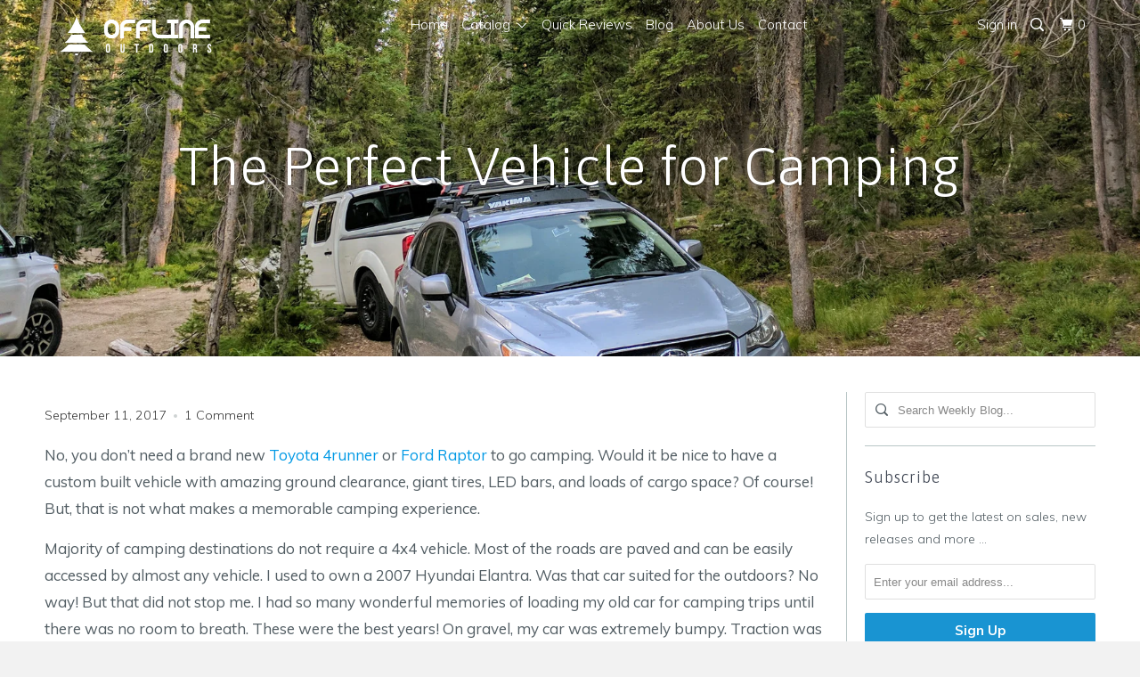

--- FILE ---
content_type: text/html; charset=utf-8
request_url: https://www.offline-outdoors.com/blogs/news/the-perfect-vehicle-for-camping
body_size: 16674
content:
<!DOCTYPE html>
<!--[if lt IE 7 ]><html class="ie ie6" lang="en"> <![endif]-->
<!--[if IE 7 ]><html class="ie ie7" lang="en"> <![endif]-->
<!--[if IE 8 ]><html class="ie ie8" lang="en"> <![endif]-->
<!--[if IE 9 ]><html class="ie ie9" lang="en"> <![endif]-->
<!--[if (gte IE 10)|!(IE)]><!--><html lang="en"> <!--<![endif]-->
  <head>
    <meta name="p:domain_verify" content="80eed649f85941f78361cd50a3247510"/>
    <meta charset="utf-8">
    <meta http-equiv="cleartype" content="on">
    <meta name="robots" content="index,follow">

    
    <title>The Perfect Vehicle for Camping - Offline Outdoors</title>

    
      <meta name="description" content="No, you don’t need a brand new Toyota 4runner or Ford Raptor to go camping. Would it be nice to have a custom built vehicle with amazing ground clearance, giant tires, LED bars, and loads of cargo space? Of course! But, that is not what makes a memorable camping experience. Majority of camping destinations do not requi" />
    

    <!-- Custom Fonts -->
    
      <link href="//fonts.googleapis.com/css?family=.|Muli:light,normal,bold|Asap:light,normal,bold|Muli:light,normal,bold|Asap:light,normal,bold|Muli:light,normal,bold" rel="stylesheet" type="text/css" />
    

    

<meta name="author" content="Offline Outdoors">
<meta property="og:url" content="https://www.offline-outdoors.com/blogs/news/the-perfect-vehicle-for-camping">
<meta property="og:site_name" content="Offline Outdoors">


  <meta property="og:type" content="article">
  <meta property="og:title" content="The Perfect Vehicle for Camping">
  
  
    <meta property="og:image" content="http://www.offline-outdoors.com/cdn/shop/articles/IMG_20170729_192306_600x.jpg?v=1505111067">
    <meta property="og:image:secure_url" content="https://www.offline-outdoors.com/cdn/shop/articles/IMG_20170729_192306_600x.jpg?v=1505111067">
  


  <meta property="og:description" content="No, you don’t need a brand new Toyota 4runner or Ford Raptor to go camping. Would it be nice to have a custom built vehicle with amazing ground clearance, giant tires, LED bars, and loads of cargo space? Of course! But, that is not what makes a memorable camping experience. Majority of camping destinations do not requi">




<meta name="twitter:card" content="summary">

  <meta name="twitter:title" content="The Perfect Vehicle for Camping">
  <meta name="twitter:description" content="No, you don’t need a brand new Toyota 4runner or Ford Raptor to go camping. Would it be nice to have a custom built vehicle with amazing ground clearance, giant tires, LED bars, and loads of cargo space? Of course! But, that is not what makes a memorable camping experience. Majority of camping destinations do not requi">
  
    <meta property="twitter:image" content="http://www.offline-outdoors.com/cdn/shop/articles/IMG_20170729_192306_600x.jpg?v=1505111067">
  


    
    

    <!-- Mobile Specific Metas -->
    <meta name="HandheldFriendly" content="True">
    <meta name="MobileOptimized" content="320">
    <meta name="viewport" content="width=device-width,initial-scale=1">
    <meta name="theme-color" content="#ffffff">

    <!-- Stylesheets for Parallax 3.0.5 -->
    <link href="//www.offline-outdoors.com/cdn/shop/t/4/assets/styles.scss.css?v=28081078511422798201712033278" rel="stylesheet" type="text/css" media="all" />

    
      <link rel="shortcut icon" type="image/x-icon" href="//www.offline-outdoors.com/cdn/shop/files/13743129_1685474615112230_690396170_a_small.jpg?v=1613148612">
    

    <link rel="canonical" href="https://www.offline-outdoors.com/blogs/news/the-perfect-vehicle-for-camping" />

    

    <script src="//www.offline-outdoors.com/cdn/shop/t/4/assets/app.js?v=141135312408081440461508812471" type="text/javascript"></script>

    <!--[if lte IE 8]>
      <link href="//www.offline-outdoors.com/cdn/shop/t/4/assets/ie.css?v=1024305471161636101486352942" rel="stylesheet" type="text/css" media="all" />
      <script src="//www.offline-outdoors.com/cdn/shop/t/4/assets/skrollr.ie.js?v=116292453382836155221486352940" type="text/javascript"></script>
    <![endif]-->

    <script>window.performance && window.performance.mark && window.performance.mark('shopify.content_for_header.start');</script><meta id="shopify-digital-wallet" name="shopify-digital-wallet" content="/15642213/digital_wallets/dialog">
<meta name="shopify-checkout-api-token" content="2a13e9f17df7f2c63016aa9b5a330e63">
<meta id="in-context-paypal-metadata" data-shop-id="15642213" data-venmo-supported="false" data-environment="production" data-locale="en_US" data-paypal-v4="true" data-currency="USD">
<link rel="alternate" type="application/atom+xml" title="Feed" href="/blogs/news.atom" />
<script async="async" src="/checkouts/internal/preloads.js?locale=en-US"></script>
<link rel="preconnect" href="https://shop.app" crossorigin="anonymous">
<script async="async" src="https://shop.app/checkouts/internal/preloads.js?locale=en-US&shop_id=15642213" crossorigin="anonymous"></script>
<script id="apple-pay-shop-capabilities" type="application/json">{"shopId":15642213,"countryCode":"US","currencyCode":"USD","merchantCapabilities":["supports3DS"],"merchantId":"gid:\/\/shopify\/Shop\/15642213","merchantName":"Offline Outdoors","requiredBillingContactFields":["postalAddress","email"],"requiredShippingContactFields":["postalAddress","email"],"shippingType":"shipping","supportedNetworks":["visa","masterCard","amex","discover","elo","jcb"],"total":{"type":"pending","label":"Offline Outdoors","amount":"1.00"},"shopifyPaymentsEnabled":true,"supportsSubscriptions":true}</script>
<script id="shopify-features" type="application/json">{"accessToken":"2a13e9f17df7f2c63016aa9b5a330e63","betas":["rich-media-storefront-analytics"],"domain":"www.offline-outdoors.com","predictiveSearch":true,"shopId":15642213,"locale":"en"}</script>
<script>var Shopify = Shopify || {};
Shopify.shop = "offline-outdoors.myshopify.com";
Shopify.locale = "en";
Shopify.currency = {"active":"USD","rate":"1.0"};
Shopify.country = "US";
Shopify.theme = {"name":"Parallax","id":159703378,"schema_name":"Parallax","schema_version":"3.0.5","theme_store_id":688,"role":"main"};
Shopify.theme.handle = "null";
Shopify.theme.style = {"id":null,"handle":null};
Shopify.cdnHost = "www.offline-outdoors.com/cdn";
Shopify.routes = Shopify.routes || {};
Shopify.routes.root = "/";</script>
<script type="module">!function(o){(o.Shopify=o.Shopify||{}).modules=!0}(window);</script>
<script>!function(o){function n(){var o=[];function n(){o.push(Array.prototype.slice.apply(arguments))}return n.q=o,n}var t=o.Shopify=o.Shopify||{};t.loadFeatures=n(),t.autoloadFeatures=n()}(window);</script>
<script>
  window.ShopifyPay = window.ShopifyPay || {};
  window.ShopifyPay.apiHost = "shop.app\/pay";
  window.ShopifyPay.redirectState = null;
</script>
<script id="shop-js-analytics" type="application/json">{"pageType":"article"}</script>
<script defer="defer" async type="module" src="//www.offline-outdoors.com/cdn/shopifycloud/shop-js/modules/v2/client.init-shop-cart-sync_COMZFrEa.en.esm.js"></script>
<script defer="defer" async type="module" src="//www.offline-outdoors.com/cdn/shopifycloud/shop-js/modules/v2/chunk.common_CdXrxk3f.esm.js"></script>
<script type="module">
  await import("//www.offline-outdoors.com/cdn/shopifycloud/shop-js/modules/v2/client.init-shop-cart-sync_COMZFrEa.en.esm.js");
await import("//www.offline-outdoors.com/cdn/shopifycloud/shop-js/modules/v2/chunk.common_CdXrxk3f.esm.js");

  window.Shopify.SignInWithShop?.initShopCartSync?.({"fedCMEnabled":true,"windoidEnabled":true});

</script>
<script>
  window.Shopify = window.Shopify || {};
  if (!window.Shopify.featureAssets) window.Shopify.featureAssets = {};
  window.Shopify.featureAssets['shop-js'] = {"shop-cart-sync":["modules/v2/client.shop-cart-sync_CRSPkpKa.en.esm.js","modules/v2/chunk.common_CdXrxk3f.esm.js"],"init-fed-cm":["modules/v2/client.init-fed-cm_DO1JVZ96.en.esm.js","modules/v2/chunk.common_CdXrxk3f.esm.js"],"init-windoid":["modules/v2/client.init-windoid_hXardXh0.en.esm.js","modules/v2/chunk.common_CdXrxk3f.esm.js"],"init-shop-email-lookup-coordinator":["modules/v2/client.init-shop-email-lookup-coordinator_jpxQlUsx.en.esm.js","modules/v2/chunk.common_CdXrxk3f.esm.js"],"shop-toast-manager":["modules/v2/client.shop-toast-manager_C-K0q6-t.en.esm.js","modules/v2/chunk.common_CdXrxk3f.esm.js"],"shop-button":["modules/v2/client.shop-button_B6dBoDg5.en.esm.js","modules/v2/chunk.common_CdXrxk3f.esm.js"],"shop-login-button":["modules/v2/client.shop-login-button_BHRMsoBb.en.esm.js","modules/v2/chunk.common_CdXrxk3f.esm.js","modules/v2/chunk.modal_C89cmTvN.esm.js"],"shop-cash-offers":["modules/v2/client.shop-cash-offers_p6Pw3nax.en.esm.js","modules/v2/chunk.common_CdXrxk3f.esm.js","modules/v2/chunk.modal_C89cmTvN.esm.js"],"avatar":["modules/v2/client.avatar_BTnouDA3.en.esm.js"],"init-shop-cart-sync":["modules/v2/client.init-shop-cart-sync_COMZFrEa.en.esm.js","modules/v2/chunk.common_CdXrxk3f.esm.js"],"init-shop-for-new-customer-accounts":["modules/v2/client.init-shop-for-new-customer-accounts_BNQiNx4m.en.esm.js","modules/v2/client.shop-login-button_BHRMsoBb.en.esm.js","modules/v2/chunk.common_CdXrxk3f.esm.js","modules/v2/chunk.modal_C89cmTvN.esm.js"],"pay-button":["modules/v2/client.pay-button_CRuQ9trT.en.esm.js","modules/v2/chunk.common_CdXrxk3f.esm.js"],"init-customer-accounts-sign-up":["modules/v2/client.init-customer-accounts-sign-up_Q1yheB3t.en.esm.js","modules/v2/client.shop-login-button_BHRMsoBb.en.esm.js","modules/v2/chunk.common_CdXrxk3f.esm.js","modules/v2/chunk.modal_C89cmTvN.esm.js"],"checkout-modal":["modules/v2/client.checkout-modal_DtXVhFgQ.en.esm.js","modules/v2/chunk.common_CdXrxk3f.esm.js","modules/v2/chunk.modal_C89cmTvN.esm.js"],"init-customer-accounts":["modules/v2/client.init-customer-accounts_B5rMd0lj.en.esm.js","modules/v2/client.shop-login-button_BHRMsoBb.en.esm.js","modules/v2/chunk.common_CdXrxk3f.esm.js","modules/v2/chunk.modal_C89cmTvN.esm.js"],"lead-capture":["modules/v2/client.lead-capture_CmGCXBh3.en.esm.js","modules/v2/chunk.common_CdXrxk3f.esm.js","modules/v2/chunk.modal_C89cmTvN.esm.js"],"shop-follow-button":["modules/v2/client.shop-follow-button_CV5C02lv.en.esm.js","modules/v2/chunk.common_CdXrxk3f.esm.js","modules/v2/chunk.modal_C89cmTvN.esm.js"],"shop-login":["modules/v2/client.shop-login_Bz_Zm_XZ.en.esm.js","modules/v2/chunk.common_CdXrxk3f.esm.js","modules/v2/chunk.modal_C89cmTvN.esm.js"],"payment-terms":["modules/v2/client.payment-terms_D7XnU2ez.en.esm.js","modules/v2/chunk.common_CdXrxk3f.esm.js","modules/v2/chunk.modal_C89cmTvN.esm.js"]};
</script>
<script>(function() {
  var isLoaded = false;
  function asyncLoad() {
    if (isLoaded) return;
    isLoaded = true;
    var urls = ["https:\/\/instafeed.nfcube.com\/cdn\/5e45da3380dc947b3782bb061b6c1228.js?shop=offline-outdoors.myshopify.com","https:\/\/chimpstatic.com\/mcjs-connected\/js\/users\/1b1ccec1522808803a84d88e1\/8a51d250301cc4d0163538187.js?shop=offline-outdoors.myshopify.com","https:\/\/s3.amazonaws.com\/pixelpop\/usercontent\/scripts\/4c5d4ab5-8608-4955-8aaf-714b6696fae8\/pixelpop.js?shop=offline-outdoors.myshopify.com"];
    for (var i = 0; i < urls.length; i++) {
      var s = document.createElement('script');
      s.type = 'text/javascript';
      s.async = true;
      s.src = urls[i];
      var x = document.getElementsByTagName('script')[0];
      x.parentNode.insertBefore(s, x);
    }
  };
  if(window.attachEvent) {
    window.attachEvent('onload', asyncLoad);
  } else {
    window.addEventListener('load', asyncLoad, false);
  }
})();</script>
<script id="__st">var __st={"a":15642213,"offset":-25200,"reqid":"141f8f0f-c684-474c-84d5-ea319093bab4-1763107928","pageurl":"www.offline-outdoors.com\/blogs\/news\/the-perfect-vehicle-for-camping","s":"articles-216744466","u":"41c96e73e287","p":"article","rtyp":"article","rid":216744466};</script>
<script>window.ShopifyPaypalV4VisibilityTracking = true;</script>
<script id="captcha-bootstrap">!function(){'use strict';const t='contact',e='account',n='new_comment',o=[[t,t],['blogs',n],['comments',n],[t,'customer']],c=[[e,'customer_login'],[e,'guest_login'],[e,'recover_customer_password'],[e,'create_customer']],r=t=>t.map((([t,e])=>`form[action*='/${t}']:not([data-nocaptcha='true']) input[name='form_type'][value='${e}']`)).join(','),a=t=>()=>t?[...document.querySelectorAll(t)].map((t=>t.form)):[];function s(){const t=[...o],e=r(t);return a(e)}const i='password',u='form_key',d=['recaptcha-v3-token','g-recaptcha-response','h-captcha-response',i],f=()=>{try{return window.sessionStorage}catch{return}},m='__shopify_v',_=t=>t.elements[u];function p(t,e,n=!1){try{const o=window.sessionStorage,c=JSON.parse(o.getItem(e)),{data:r}=function(t){const{data:e,action:n}=t;return t[m]||n?{data:e,action:n}:{data:t,action:n}}(c);for(const[e,n]of Object.entries(r))t.elements[e]&&(t.elements[e].value=n);n&&o.removeItem(e)}catch(o){console.error('form repopulation failed',{error:o})}}const l='form_type',E='cptcha';function T(t){t.dataset[E]=!0}const w=window,h=w.document,L='Shopify',v='ce_forms',y='captcha';let A=!1;((t,e)=>{const n=(g='f06e6c50-85a8-45c8-87d0-21a2b65856fe',I='https://cdn.shopify.com/shopifycloud/storefront-forms-hcaptcha/ce_storefront_forms_captcha_hcaptcha.v1.5.2.iife.js',D={infoText:'Protected by hCaptcha',privacyText:'Privacy',termsText:'Terms'},(t,e,n)=>{const o=w[L][v],c=o.bindForm;if(c)return c(t,g,e,D).then(n);var r;o.q.push([[t,g,e,D],n]),r=I,A||(h.body.append(Object.assign(h.createElement('script'),{id:'captcha-provider',async:!0,src:r})),A=!0)});var g,I,D;w[L]=w[L]||{},w[L][v]=w[L][v]||{},w[L][v].q=[],w[L][y]=w[L][y]||{},w[L][y].protect=function(t,e){n(t,void 0,e),T(t)},Object.freeze(w[L][y]),function(t,e,n,w,h,L){const[v,y,A,g]=function(t,e,n){const i=e?o:[],u=t?c:[],d=[...i,...u],f=r(d),m=r(i),_=r(d.filter((([t,e])=>n.includes(e))));return[a(f),a(m),a(_),s()]}(w,h,L),I=t=>{const e=t.target;return e instanceof HTMLFormElement?e:e&&e.form},D=t=>v().includes(t);t.addEventListener('submit',(t=>{const e=I(t);if(!e)return;const n=D(e)&&!e.dataset.hcaptchaBound&&!e.dataset.recaptchaBound,o=_(e),c=g().includes(e)&&(!o||!o.value);(n||c)&&t.preventDefault(),c&&!n&&(function(t){try{if(!f())return;!function(t){const e=f();if(!e)return;const n=_(t);if(!n)return;const o=n.value;o&&e.removeItem(o)}(t);const e=Array.from(Array(32),(()=>Math.random().toString(36)[2])).join('');!function(t,e){_(t)||t.append(Object.assign(document.createElement('input'),{type:'hidden',name:u})),t.elements[u].value=e}(t,e),function(t,e){const n=f();if(!n)return;const o=[...t.querySelectorAll(`input[type='${i}']`)].map((({name:t})=>t)),c=[...d,...o],r={};for(const[a,s]of new FormData(t).entries())c.includes(a)||(r[a]=s);n.setItem(e,JSON.stringify({[m]:1,action:t.action,data:r}))}(t,e)}catch(e){console.error('failed to persist form',e)}}(e),e.submit())}));const S=(t,e)=>{t&&!t.dataset[E]&&(n(t,e.some((e=>e===t))),T(t))};for(const o of['focusin','change'])t.addEventListener(o,(t=>{const e=I(t);D(e)&&S(e,y())}));const B=e.get('form_key'),M=e.get(l),P=B&&M;t.addEventListener('DOMContentLoaded',(()=>{const t=y();if(P)for(const e of t)e.elements[l].value===M&&p(e,B);[...new Set([...A(),...v().filter((t=>'true'===t.dataset.shopifyCaptcha))])].forEach((e=>S(e,t)))}))}(h,new URLSearchParams(w.location.search),n,t,e,['guest_login'])})(!0,!0)}();</script>
<script integrity="sha256-52AcMU7V7pcBOXWImdc/TAGTFKeNjmkeM1Pvks/DTgc=" data-source-attribution="shopify.loadfeatures" defer="defer" src="//www.offline-outdoors.com/cdn/shopifycloud/storefront/assets/storefront/load_feature-81c60534.js" crossorigin="anonymous"></script>
<script crossorigin="anonymous" defer="defer" src="//www.offline-outdoors.com/cdn/shopifycloud/storefront/assets/shopify_pay/storefront-65b4c6d7.js?v=20250812"></script>
<script data-source-attribution="shopify.dynamic_checkout.dynamic.init">var Shopify=Shopify||{};Shopify.PaymentButton=Shopify.PaymentButton||{isStorefrontPortableWallets:!0,init:function(){window.Shopify.PaymentButton.init=function(){};var t=document.createElement("script");t.src="https://www.offline-outdoors.com/cdn/shopifycloud/portable-wallets/latest/portable-wallets.en.js",t.type="module",document.head.appendChild(t)}};
</script>
<script data-source-attribution="shopify.dynamic_checkout.buyer_consent">
  function portableWalletsHideBuyerConsent(e){var t=document.getElementById("shopify-buyer-consent"),n=document.getElementById("shopify-subscription-policy-button");t&&n&&(t.classList.add("hidden"),t.setAttribute("aria-hidden","true"),n.removeEventListener("click",e))}function portableWalletsShowBuyerConsent(e){var t=document.getElementById("shopify-buyer-consent"),n=document.getElementById("shopify-subscription-policy-button");t&&n&&(t.classList.remove("hidden"),t.removeAttribute("aria-hidden"),n.addEventListener("click",e))}window.Shopify?.PaymentButton&&(window.Shopify.PaymentButton.hideBuyerConsent=portableWalletsHideBuyerConsent,window.Shopify.PaymentButton.showBuyerConsent=portableWalletsShowBuyerConsent);
</script>
<script data-source-attribution="shopify.dynamic_checkout.cart.bootstrap">document.addEventListener("DOMContentLoaded",(function(){function t(){return document.querySelector("shopify-accelerated-checkout-cart, shopify-accelerated-checkout")}if(t())Shopify.PaymentButton.init();else{new MutationObserver((function(e,n){t()&&(Shopify.PaymentButton.init(),n.disconnect())})).observe(document.body,{childList:!0,subtree:!0})}}));
</script>
<link id="shopify-accelerated-checkout-styles" rel="stylesheet" media="screen" href="https://www.offline-outdoors.com/cdn/shopifycloud/portable-wallets/latest/accelerated-checkout-backwards-compat.css" crossorigin="anonymous">
<style id="shopify-accelerated-checkout-cart">
        #shopify-buyer-consent {
  margin-top: 1em;
  display: inline-block;
  width: 100%;
}

#shopify-buyer-consent.hidden {
  display: none;
}

#shopify-subscription-policy-button {
  background: none;
  border: none;
  padding: 0;
  text-decoration: underline;
  font-size: inherit;
  cursor: pointer;
}

#shopify-subscription-policy-button::before {
  box-shadow: none;
}

      </style>

<script>window.performance && window.performance.mark && window.performance.mark('shopify.content_for_header.end');</script>

  <script>window.BOLD = window.BOLD || {};
    window.BOLD.common = window.BOLD.common || {};
    window.BOLD.common.Shopify = window.BOLD.common.Shopify || {};

    window.BOLD.common.Shopify.shop = {
        domain: 'www.offline-outdoors.com',
        permanent_domain: 'offline-outdoors.myshopify.com',
        url: 'https://www.offline-outdoors.com',
        secure_url: 'https://www.offline-outdoors.com',
        money_format: "${{amount}}",
        currency: "USD"
    };

    window.BOLD.common.Shopify.cart = {"note":null,"attributes":{},"original_total_price":0,"total_price":0,"total_discount":0,"total_weight":0.0,"item_count":0,"items":[],"requires_shipping":false,"currency":"USD","items_subtotal_price":0,"cart_level_discount_applications":[],"checkout_charge_amount":0};
    window.BOLD.common.template = 'article';window.BOLD.common.Shopify.formatMoney = function(money, format) {
        function n(t, e) {
            return "undefined" == typeof t ? e : t
        }
        function r(t, e, r, i) {
            if (e = n(e, 2),
            r = n(r, ","),
            i = n(i, "."),
            isNaN(t) || null == t)
                return 0;
            t = (t / 100).toFixed(e);
            var o = t.split(".")
              , a = o[0].replace(/(\d)(?=(\d\d\d)+(?!\d))/g, "$1" + r)
              , s = o[1] ? i + o[1] : "";
            return a + s
        }
        "string" == typeof money && (money = money.replace(".", ""));
        var i = ""
          , o = /\{\{\s*(\w+)\s*\}\}/
          , a = format || window.BOLD.common.Shopify.shop.money_format || window.Shopify.money_format || "$ {{ amount }}";
        switch (a.match(o)[1]) {
            case "amount":
                i = r(money, 2);
                break;
            case "amount_no_decimals":
                i = r(money, 0);
                break;
            case "amount_with_comma_separator":
                i = r(money, 2, ".", ",");
                break;
            case "amount_no_decimals_with_comma_separator":
                i = r(money, 0, ".", ",");
                break;
            case "amount_with_space_separator":
                i = r(money, 2, ".", " ");
                break;
            case "amount_no_decimals_with_space_separator":
                i = r(money, 0, ".", " ");
                break;
        }
        return a.replace(o, i);
    };

    window.BOLD.common.Shopify.saveProduct = function (handle, product) {
        if (typeof handle === 'string' && typeof window.BOLD.common.Shopify.products[handle] === 'undefined') {
            if (typeof product === 'number') {
                window.BOLD.common.Shopify.handles[product] = handle;
                product = { id: product };
            }
            window.BOLD.common.Shopify.products[handle] = product;
        }
    };

	window.BOLD.common.Shopify.saveVariant = function (variant_id, variant) {
		if (typeof variant_id === 'number' && typeof window.BOLD.common.Shopify.variants[variant_id] === 'undefined') {
			window.BOLD.common.Shopify.variants[variant_id] = variant;
		}
	};window.BOLD.common.Shopify.products = window.BOLD.common.Shopify.products || {};
    window.BOLD.common.Shopify.variants = window.BOLD.common.Shopify.variants || {};
    window.BOLD.common.Shopify.handles = window.BOLD.common.Shopify.handles || {};window.BOLD.common.Shopify.saveProduct(null, null);window.BOLD.common.Shopify.metafields = window.BOLD.common.Shopify.metafields || {};window.BOLD.common.Shopify.metafields["bold_rp"] = {};</script>

<link href="//www.offline-outdoors.com/cdn/shop/t/4/assets/bold-upsell.css?v=30856096068124301641522693863" rel="stylesheet" type="text/css" media="all" />
<link href="//www.offline-outdoors.com/cdn/shop/t/4/assets/bold-upsell-custom.css?v=150135899998303055901522693864" rel="stylesheet" type="text/css" media="all" />

  <link href="https://monorail-edge.shopifysvc.com" rel="dns-prefetch">
<script>(function(){if ("sendBeacon" in navigator && "performance" in window) {try {var session_token_from_headers = performance.getEntriesByType('navigation')[0].serverTiming.find(x => x.name == '_s').description;} catch {var session_token_from_headers = undefined;}var session_cookie_matches = document.cookie.match(/_shopify_s=([^;]*)/);var session_token_from_cookie = session_cookie_matches && session_cookie_matches.length === 2 ? session_cookie_matches[1] : "";var session_token = session_token_from_headers || session_token_from_cookie || "";function handle_abandonment_event(e) {var entries = performance.getEntries().filter(function(entry) {return /monorail-edge.shopifysvc.com/.test(entry.name);});if (!window.abandonment_tracked && entries.length === 0) {window.abandonment_tracked = true;var currentMs = Date.now();var navigation_start = performance.timing.navigationStart;var payload = {shop_id: 15642213,url: window.location.href,navigation_start,duration: currentMs - navigation_start,session_token,page_type: "article"};window.navigator.sendBeacon("https://monorail-edge.shopifysvc.com/v1/produce", JSON.stringify({schema_id: "online_store_buyer_site_abandonment/1.1",payload: payload,metadata: {event_created_at_ms: currentMs,event_sent_at_ms: currentMs}}));}}window.addEventListener('pagehide', handle_abandonment_event);}}());</script>
<script id="web-pixels-manager-setup">(function e(e,d,r,n,o){if(void 0===o&&(o={}),!Boolean(null===(a=null===(i=window.Shopify)||void 0===i?void 0:i.analytics)||void 0===a?void 0:a.replayQueue)){var i,a;window.Shopify=window.Shopify||{};var t=window.Shopify;t.analytics=t.analytics||{};var s=t.analytics;s.replayQueue=[],s.publish=function(e,d,r){return s.replayQueue.push([e,d,r]),!0};try{self.performance.mark("wpm:start")}catch(e){}var l=function(){var e={modern:/Edge?\/(1{2}[4-9]|1[2-9]\d|[2-9]\d{2}|\d{4,})\.\d+(\.\d+|)|Firefox\/(1{2}[4-9]|1[2-9]\d|[2-9]\d{2}|\d{4,})\.\d+(\.\d+|)|Chrom(ium|e)\/(9{2}|\d{3,})\.\d+(\.\d+|)|(Maci|X1{2}).+ Version\/(15\.\d+|(1[6-9]|[2-9]\d|\d{3,})\.\d+)([,.]\d+|)( \(\w+\)|)( Mobile\/\w+|) Safari\/|Chrome.+OPR\/(9{2}|\d{3,})\.\d+\.\d+|(CPU[ +]OS|iPhone[ +]OS|CPU[ +]iPhone|CPU IPhone OS|CPU iPad OS)[ +]+(15[._]\d+|(1[6-9]|[2-9]\d|\d{3,})[._]\d+)([._]\d+|)|Android:?[ /-](13[3-9]|1[4-9]\d|[2-9]\d{2}|\d{4,})(\.\d+|)(\.\d+|)|Android.+Firefox\/(13[5-9]|1[4-9]\d|[2-9]\d{2}|\d{4,})\.\d+(\.\d+|)|Android.+Chrom(ium|e)\/(13[3-9]|1[4-9]\d|[2-9]\d{2}|\d{4,})\.\d+(\.\d+|)|SamsungBrowser\/([2-9]\d|\d{3,})\.\d+/,legacy:/Edge?\/(1[6-9]|[2-9]\d|\d{3,})\.\d+(\.\d+|)|Firefox\/(5[4-9]|[6-9]\d|\d{3,})\.\d+(\.\d+|)|Chrom(ium|e)\/(5[1-9]|[6-9]\d|\d{3,})\.\d+(\.\d+|)([\d.]+$|.*Safari\/(?![\d.]+ Edge\/[\d.]+$))|(Maci|X1{2}).+ Version\/(10\.\d+|(1[1-9]|[2-9]\d|\d{3,})\.\d+)([,.]\d+|)( \(\w+\)|)( Mobile\/\w+|) Safari\/|Chrome.+OPR\/(3[89]|[4-9]\d|\d{3,})\.\d+\.\d+|(CPU[ +]OS|iPhone[ +]OS|CPU[ +]iPhone|CPU IPhone OS|CPU iPad OS)[ +]+(10[._]\d+|(1[1-9]|[2-9]\d|\d{3,})[._]\d+)([._]\d+|)|Android:?[ /-](13[3-9]|1[4-9]\d|[2-9]\d{2}|\d{4,})(\.\d+|)(\.\d+|)|Mobile Safari.+OPR\/([89]\d|\d{3,})\.\d+\.\d+|Android.+Firefox\/(13[5-9]|1[4-9]\d|[2-9]\d{2}|\d{4,})\.\d+(\.\d+|)|Android.+Chrom(ium|e)\/(13[3-9]|1[4-9]\d|[2-9]\d{2}|\d{4,})\.\d+(\.\d+|)|Android.+(UC? ?Browser|UCWEB|U3)[ /]?(15\.([5-9]|\d{2,})|(1[6-9]|[2-9]\d|\d{3,})\.\d+)\.\d+|SamsungBrowser\/(5\.\d+|([6-9]|\d{2,})\.\d+)|Android.+MQ{2}Browser\/(14(\.(9|\d{2,})|)|(1[5-9]|[2-9]\d|\d{3,})(\.\d+|))(\.\d+|)|K[Aa][Ii]OS\/(3\.\d+|([4-9]|\d{2,})\.\d+)(\.\d+|)/},d=e.modern,r=e.legacy,n=navigator.userAgent;return n.match(d)?"modern":n.match(r)?"legacy":"unknown"}(),u="modern"===l?"modern":"legacy",c=(null!=n?n:{modern:"",legacy:""})[u],f=function(e){return[e.baseUrl,"/wpm","/b",e.hashVersion,"modern"===e.buildTarget?"m":"l",".js"].join("")}({baseUrl:d,hashVersion:r,buildTarget:u}),m=function(e){var d=e.version,r=e.bundleTarget,n=e.surface,o=e.pageUrl,i=e.monorailEndpoint;return{emit:function(e){var a=e.status,t=e.errorMsg,s=(new Date).getTime(),l=JSON.stringify({metadata:{event_sent_at_ms:s},events:[{schema_id:"web_pixels_manager_load/3.1",payload:{version:d,bundle_target:r,page_url:o,status:a,surface:n,error_msg:t},metadata:{event_created_at_ms:s}}]});if(!i)return console&&console.warn&&console.warn("[Web Pixels Manager] No Monorail endpoint provided, skipping logging."),!1;try{return self.navigator.sendBeacon.bind(self.navigator)(i,l)}catch(e){}var u=new XMLHttpRequest;try{return u.open("POST",i,!0),u.setRequestHeader("Content-Type","text/plain"),u.send(l),!0}catch(e){return console&&console.warn&&console.warn("[Web Pixels Manager] Got an unhandled error while logging to Monorail."),!1}}}}({version:r,bundleTarget:l,surface:e.surface,pageUrl:self.location.href,monorailEndpoint:e.monorailEndpoint});try{o.browserTarget=l,function(e){var d=e.src,r=e.async,n=void 0===r||r,o=e.onload,i=e.onerror,a=e.sri,t=e.scriptDataAttributes,s=void 0===t?{}:t,l=document.createElement("script"),u=document.querySelector("head"),c=document.querySelector("body");if(l.async=n,l.src=d,a&&(l.integrity=a,l.crossOrigin="anonymous"),s)for(var f in s)if(Object.prototype.hasOwnProperty.call(s,f))try{l.dataset[f]=s[f]}catch(e){}if(o&&l.addEventListener("load",o),i&&l.addEventListener("error",i),u)u.appendChild(l);else{if(!c)throw new Error("Did not find a head or body element to append the script");c.appendChild(l)}}({src:f,async:!0,onload:function(){if(!function(){var e,d;return Boolean(null===(d=null===(e=window.Shopify)||void 0===e?void 0:e.analytics)||void 0===d?void 0:d.initialized)}()){var d=window.webPixelsManager.init(e)||void 0;if(d){var r=window.Shopify.analytics;r.replayQueue.forEach((function(e){var r=e[0],n=e[1],o=e[2];d.publishCustomEvent(r,n,o)})),r.replayQueue=[],r.publish=d.publishCustomEvent,r.visitor=d.visitor,r.initialized=!0}}},onerror:function(){return m.emit({status:"failed",errorMsg:"".concat(f," has failed to load")})},sri:function(e){var d=/^sha384-[A-Za-z0-9+/=]+$/;return"string"==typeof e&&d.test(e)}(c)?c:"",scriptDataAttributes:o}),m.emit({status:"loading"})}catch(e){m.emit({status:"failed",errorMsg:(null==e?void 0:e.message)||"Unknown error"})}}})({shopId: 15642213,storefrontBaseUrl: "https://www.offline-outdoors.com",extensionsBaseUrl: "https://extensions.shopifycdn.com/cdn/shopifycloud/web-pixels-manager",monorailEndpoint: "https://monorail-edge.shopifysvc.com/unstable/produce_batch",surface: "storefront-renderer",enabledBetaFlags: ["2dca8a86"],webPixelsConfigList: [{"id":"78708836","eventPayloadVersion":"v1","runtimeContext":"LAX","scriptVersion":"1","type":"CUSTOM","privacyPurposes":["ANALYTICS"],"name":"Google Analytics tag (migrated)"},{"id":"shopify-app-pixel","configuration":"{}","eventPayloadVersion":"v1","runtimeContext":"STRICT","scriptVersion":"0450","apiClientId":"shopify-pixel","type":"APP","privacyPurposes":["ANALYTICS","MARKETING"]},{"id":"shopify-custom-pixel","eventPayloadVersion":"v1","runtimeContext":"LAX","scriptVersion":"0450","apiClientId":"shopify-pixel","type":"CUSTOM","privacyPurposes":["ANALYTICS","MARKETING"]}],isMerchantRequest: false,initData: {"shop":{"name":"Offline Outdoors","paymentSettings":{"currencyCode":"USD"},"myshopifyDomain":"offline-outdoors.myshopify.com","countryCode":"US","storefrontUrl":"https:\/\/www.offline-outdoors.com"},"customer":null,"cart":null,"checkout":null,"productVariants":[],"purchasingCompany":null},},"https://www.offline-outdoors.com/cdn","ae1676cfwd2530674p4253c800m34e853cb",{"modern":"","legacy":""},{"shopId":"15642213","storefrontBaseUrl":"https:\/\/www.offline-outdoors.com","extensionBaseUrl":"https:\/\/extensions.shopifycdn.com\/cdn\/shopifycloud\/web-pixels-manager","surface":"storefront-renderer","enabledBetaFlags":"[\"2dca8a86\"]","isMerchantRequest":"false","hashVersion":"ae1676cfwd2530674p4253c800m34e853cb","publish":"custom","events":"[[\"page_viewed\",{}]]"});</script><script>
  window.ShopifyAnalytics = window.ShopifyAnalytics || {};
  window.ShopifyAnalytics.meta = window.ShopifyAnalytics.meta || {};
  window.ShopifyAnalytics.meta.currency = 'USD';
  var meta = {"page":{"pageType":"article","resourceType":"article","resourceId":216744466}};
  for (var attr in meta) {
    window.ShopifyAnalytics.meta[attr] = meta[attr];
  }
</script>
<script class="analytics">
  (function () {
    var customDocumentWrite = function(content) {
      var jquery = null;

      if (window.jQuery) {
        jquery = window.jQuery;
      } else if (window.Checkout && window.Checkout.$) {
        jquery = window.Checkout.$;
      }

      if (jquery) {
        jquery('body').append(content);
      }
    };

    var hasLoggedConversion = function(token) {
      if (token) {
        return document.cookie.indexOf('loggedConversion=' + token) !== -1;
      }
      return false;
    }

    var setCookieIfConversion = function(token) {
      if (token) {
        var twoMonthsFromNow = new Date(Date.now());
        twoMonthsFromNow.setMonth(twoMonthsFromNow.getMonth() + 2);

        document.cookie = 'loggedConversion=' + token + '; expires=' + twoMonthsFromNow;
      }
    }

    var trekkie = window.ShopifyAnalytics.lib = window.trekkie = window.trekkie || [];
    if (trekkie.integrations) {
      return;
    }
    trekkie.methods = [
      'identify',
      'page',
      'ready',
      'track',
      'trackForm',
      'trackLink'
    ];
    trekkie.factory = function(method) {
      return function() {
        var args = Array.prototype.slice.call(arguments);
        args.unshift(method);
        trekkie.push(args);
        return trekkie;
      };
    };
    for (var i = 0; i < trekkie.methods.length; i++) {
      var key = trekkie.methods[i];
      trekkie[key] = trekkie.factory(key);
    }
    trekkie.load = function(config) {
      trekkie.config = config || {};
      trekkie.config.initialDocumentCookie = document.cookie;
      var first = document.getElementsByTagName('script')[0];
      var script = document.createElement('script');
      script.type = 'text/javascript';
      script.onerror = function(e) {
        var scriptFallback = document.createElement('script');
        scriptFallback.type = 'text/javascript';
        scriptFallback.onerror = function(error) {
                var Monorail = {
      produce: function produce(monorailDomain, schemaId, payload) {
        var currentMs = new Date().getTime();
        var event = {
          schema_id: schemaId,
          payload: payload,
          metadata: {
            event_created_at_ms: currentMs,
            event_sent_at_ms: currentMs
          }
        };
        return Monorail.sendRequest("https://" + monorailDomain + "/v1/produce", JSON.stringify(event));
      },
      sendRequest: function sendRequest(endpointUrl, payload) {
        // Try the sendBeacon API
        if (window && window.navigator && typeof window.navigator.sendBeacon === 'function' && typeof window.Blob === 'function' && !Monorail.isIos12()) {
          var blobData = new window.Blob([payload], {
            type: 'text/plain'
          });

          if (window.navigator.sendBeacon(endpointUrl, blobData)) {
            return true;
          } // sendBeacon was not successful

        } // XHR beacon

        var xhr = new XMLHttpRequest();

        try {
          xhr.open('POST', endpointUrl);
          xhr.setRequestHeader('Content-Type', 'text/plain');
          xhr.send(payload);
        } catch (e) {
          console.log(e);
        }

        return false;
      },
      isIos12: function isIos12() {
        return window.navigator.userAgent.lastIndexOf('iPhone; CPU iPhone OS 12_') !== -1 || window.navigator.userAgent.lastIndexOf('iPad; CPU OS 12_') !== -1;
      }
    };
    Monorail.produce('monorail-edge.shopifysvc.com',
      'trekkie_storefront_load_errors/1.1',
      {shop_id: 15642213,
      theme_id: 159703378,
      app_name: "storefront",
      context_url: window.location.href,
      source_url: "//www.offline-outdoors.com/cdn/s/trekkie.storefront.308893168db1679b4a9f8a086857af995740364f.min.js"});

        };
        scriptFallback.async = true;
        scriptFallback.src = '//www.offline-outdoors.com/cdn/s/trekkie.storefront.308893168db1679b4a9f8a086857af995740364f.min.js';
        first.parentNode.insertBefore(scriptFallback, first);
      };
      script.async = true;
      script.src = '//www.offline-outdoors.com/cdn/s/trekkie.storefront.308893168db1679b4a9f8a086857af995740364f.min.js';
      first.parentNode.insertBefore(script, first);
    };
    trekkie.load(
      {"Trekkie":{"appName":"storefront","development":false,"defaultAttributes":{"shopId":15642213,"isMerchantRequest":null,"themeId":159703378,"themeCityHash":"10382821822318873557","contentLanguage":"en","currency":"USD","eventMetadataId":"8328cfdd-5088-453f-a3db-cde6f19d8337"},"isServerSideCookieWritingEnabled":true,"monorailRegion":"shop_domain","enabledBetaFlags":["f0df213a"]},"Session Attribution":{},"S2S":{"facebookCapiEnabled":false,"source":"trekkie-storefront-renderer","apiClientId":580111}}
    );

    var loaded = false;
    trekkie.ready(function() {
      if (loaded) return;
      loaded = true;

      window.ShopifyAnalytics.lib = window.trekkie;

      var originalDocumentWrite = document.write;
      document.write = customDocumentWrite;
      try { window.ShopifyAnalytics.merchantGoogleAnalytics.call(this); } catch(error) {};
      document.write = originalDocumentWrite;

      window.ShopifyAnalytics.lib.page(null,{"pageType":"article","resourceType":"article","resourceId":216744466,"shopifyEmitted":true});

      var match = window.location.pathname.match(/checkouts\/(.+)\/(thank_you|post_purchase)/)
      var token = match? match[1]: undefined;
      if (!hasLoggedConversion(token)) {
        setCookieIfConversion(token);
        
      }
    });


        var eventsListenerScript = document.createElement('script');
        eventsListenerScript.async = true;
        eventsListenerScript.src = "//www.offline-outdoors.com/cdn/shopifycloud/storefront/assets/shop_events_listener-3da45d37.js";
        document.getElementsByTagName('head')[0].appendChild(eventsListenerScript);

})();</script>
  <script>
  if (!window.ga || (window.ga && typeof window.ga !== 'function')) {
    window.ga = function ga() {
      (window.ga.q = window.ga.q || []).push(arguments);
      if (window.Shopify && window.Shopify.analytics && typeof window.Shopify.analytics.publish === 'function') {
        window.Shopify.analytics.publish("ga_stub_called", {}, {sendTo: "google_osp_migration"});
      }
      console.error("Shopify's Google Analytics stub called with:", Array.from(arguments), "\nSee https://help.shopify.com/manual/promoting-marketing/pixels/pixel-migration#google for more information.");
    };
    if (window.Shopify && window.Shopify.analytics && typeof window.Shopify.analytics.publish === 'function') {
      window.Shopify.analytics.publish("ga_stub_initialized", {}, {sendTo: "google_osp_migration"});
    }
  }
</script>
<script
  defer
  src="https://www.offline-outdoors.com/cdn/shopifycloud/perf-kit/shopify-perf-kit-2.1.2.min.js"
  data-application="storefront-renderer"
  data-shop-id="15642213"
  data-render-region="gcp-us-central1"
  data-page-type="article"
  data-theme-instance-id="159703378"
  data-theme-name="Parallax"
  data-theme-version="3.0.5"
  data-monorail-region="shop_domain"
  data-resource-timing-sampling-rate="10"
  data-shs="true"
  data-shs-beacon="true"
  data-shs-export-with-fetch="true"
  data-shs-logs-sample-rate="1"
></script>
</head>
  <body class="article ">
    <div id="content_wrapper">
      <div id="shopify-section-header" class="shopify-section header-section">
  
    <div class="promo_banner">
      <a href="/collections/decals" >
        <p>Use our amazing promo code FREESHIPPING2024</p>
      </a>
    </div>
  


<div id="header" class="mm-fixed-top Fixed mobile-header" data-search-enabled="true">
  <a href="#nav" class="icon-menu"><span>Menu</span></a>
  <a href="https://www.offline-outdoors.com" title="Offline Outdoors" class="mobile_logo logo">
    
      <img src="//www.offline-outdoors.com/cdn/shop/files/Offline_Logo-01_White_76100917-0993-4394-bc3f-66a2ef8cdcf7_205x@2x.png?v=1613148560" alt="Offline Outdoors" />
    
  </a>
  <a href="#cart" class="icon-cart right"><span>0</span></a>
</div>

<div class="hidden">
  <div id="nav">
    <ul>
      
        
          <li ><a href="/">Home</a></li>
        
      
        
          <li ><span>Catalog</span>
            <ul>
              
                
                  <li ><a href="/collections/decals">Decals</a></li>
                
              
                
                  <li ><a href="/collections/tees">Tees</a></li>
                
              
                
                  <li ><a href="/collections/men">Men</a></li>
                
              
                
                  <li ><a href="/collections/women">Women</a></li>
                
              
                
                  <li ><a href="/collections/hoodies">Hoodies</a></li>
                
              
                
                  <li ><a href="/collections/hats">Hats</a></li>
                
              
                
                  <li ><a href="/collections/long-sleeve-t-shirts">Long Sleeve T-shirts</a></li>
                
              
                
                  <li ><a href="/collections/accessories">Accessories</a></li>
                
              
            </ul>
          </li>
        
      
        
          <li ><a href="/blogs/quick-reviews">Quick Reviews</a></li>
        
      
        
          <li class="Selected"><a href="/blogs/news">Blog</a></li>
        
      
        
          <li ><a href="/pages/about-us">About Us</a></li>
        
      
        
          <li ><a href="/pages/contact-us">Contact</a></li>
        
      
      
        
          <li>
            <a href="/account/login" id="customer_login_link">Sign in</a>
          </li>
        
      
      
    </ul>
  </div>

  <form action="/checkout" method="post" id="cart">
    <ul data-money-format="${{amount}}" data-shop-currency="USD" data-shop-name="Offline Outdoors">
      <li class="mm-subtitle"><a class="continue ss-icon" href="#cart"><span class="icon-close"></span></a></li>

      
        <li class="empty_cart">Your Cart is Empty</li>
      
    </ul>
  </form>
</div>

<div class="header default-header header_bar animated
  
    is-absolute sticky-header--true
  
  " data-dropdown-position="below_header">
  <div class="container">
    <div class="three columns logo secondary-logo--true">
      <a href="https://www.offline-outdoors.com" title="Offline Outdoors">
        
          
            <img src="//www.offline-outdoors.com/cdn/shop/files/Offline_Logo-01_White_76100917-0993-4394-bc3f-66a2ef8cdcf7_205x@2x.png?v=1613148560" alt="Offline Outdoors" class="primary_logo" />
          

          
            <img src="//www.offline-outdoors.com/cdn/shop/files/Offline_Logo-01_White_205x@2x.png?v=1613148560" alt="Offline Outdoors" class="secondary_logo" />
          
        
      </a>
    </div>

    <div class="thirteen columns nav mobile_hidden">
      <ul class="menu right">
        
        
          <li class="header-account">
            <a href="/account" title="My Account ">Sign in</a>
          </li>
        
        
          <li class="search">
            <a href="/search" title="Search" id="search-toggle"><span class="icon-search"></span></a>
          </li>
        
        <li class="cart">
          <a href="#cart" class="icon-cart cart-button"><span>0</span></a>
        </li>
      </ul>

      <ul class="menu center">
        
          
            <li><a href="/" class="top-link ">Home</a></li>
          
        
          

            
            
            
            

            <li><a href="/collections/all" class="sub-menu  ">Catalog
              &nbsp;<span class="icon-arrow-down"></span></a>
              <div class="dropdown animated fadeIn ">
                <div class="dropdown_links clearfix">
                  <ul>
                    
                    
                    
                      
                      <li><a href="/collections/decals">Decals</a></li>
                      

                      
                    
                      
                      <li><a href="/collections/tees">Tees</a></li>
                      

                      
                    
                      
                      <li><a href="/collections/men">Men</a></li>
                      

                      
                    
                      
                      <li><a href="/collections/women">Women</a></li>
                      

                      
                    
                      
                      <li><a href="/collections/hoodies">Hoodies</a></li>
                      

                      
                    
                      
                      <li><a href="/collections/hats">Hats</a></li>
                      

                      
                    
                      
                      <li><a href="/collections/long-sleeve-t-shirts">Long Sleeve T-shirts</a></li>
                      

                      
                    
                      
                      <li><a href="/collections/accessories">Accessories</a></li>
                      

                      
                    
                  </ul>
                </div>
              </div>
            </li>
          
        
          
            <li><a href="/blogs/quick-reviews" class="top-link ">Quick Reviews</a></li>
          
        
          
            <li><a href="/blogs/news" class="top-link active">Blog</a></li>
          
        
          
            <li><a href="/pages/about-us" class="top-link ">About Us</a></li>
          
        
          
            <li><a href="/pages/contact-us" class="top-link ">Contact</a></li>
          
        
      </ul>
    </div>

  </div>
</div>

<style>
  div.logo img {
    width: 205px;
    max-width: 100%;
    max-height: 200px;
    display: block;
  }
  .mm-title img {
    max-width: 100%;
    max-height: 60px;
  }
  .header div.logo a {
    padding-top: 5px;
    padding-bottom: 5px;
  }
  
    .nav ul.menu {
      padding-top: 0px;
    }
  

  div.content {
    padding: 120px 0px 0px 0px;
  }

  @media only screen and (max-width: 767px) {
    div.content {
      padding-top: 60px;
    }
  }

  /* Show promo bar on all pages (not just home page) */
  

  /* Show promo bar ONLY on home page */
  
    .promo_banner {
      position: static;
      width: 100%;
    }

    body:not(.index) .promo_banner {
      display: none;
    }

    /* Add some extra space between header and promo, but not when header has a solid background */
    .index .promo_banner ~ .header_bar.is-absolute {
      top: 25px;
    }
  

</style>


</div>

      <div class="global-wrapper">
        

<div id="shopify-section-article-template" class="shopify-section article-template-section">
  <div id="slide-article" class="parallax-banner featured-image--true">
    <div class="bcg"
        data-bottom-top="background-position: 50% 0px;"
        data-top-bottom="background-position: 50% -200px;"
        data-anchor-target="#slide-article"
        style="background-image: url(//www.offline-outdoors.com/cdn/shop/articles/IMG_20170729_192306_1760x.jpg?v=1505111067);">
        <div class="hsContainer">
            <div class="hsContent center">
              <div>
                <h1 class="headline">The Perfect Vehicle for Camping</h1>
              </div>
            </div>
        </div>
    </div>
  </div>


<div class="container main content main-wrapper">
  

    <div class="twelve columns ">
      <div class="section clearfix">
      

        

        

          

          <p class="blog_meta">
            

            
              <span>September 11, 2017</span>
            

            
              
                <span>
                  <a href="/blogs/news/the-perfect-vehicle-for-camping#comments">1 Comment</a>
                </span>
              
            
          </p>

          

          <p><span style="font-weight: 400;">No, you don’t need a brand new <a href="https://www.toyota.com/4runner/" target="_blank" title="Toyota 4runner" rel="noopener noreferrer">Toyota 4runner</a> or <a href="https://www.ford.com/trucks/f150/2018/models/f150-raptor/" title="Ford Raptor" target="_blank" rel="noopener noreferrer">Ford Raptor</a> to go camping. Would it be nice to have a custom built vehicle with amazing ground clearance, giant tires, LED bars, and loads of cargo space? Of course! But, that is not what makes a memorable camping experience.</span></p>
<p><span style="font-weight: 400;">Majority of camping destinations do not require a 4x4 vehicle. Most of the roads are paved and can be easily accessed by almost any vehicle. I used to own a 2007 Hyundai Elantra. Was that car suited for the outdoors? No way! But that did not stop me. I had so many wonderful memories of loading my old car for camping trips until there was no room to breath. These were the best years! On gravel, my car was extremely bumpy. Traction was terrible.The tires would occasionally rub on the wheel wells. Aside from that, I was surrounded by my best friends and had the most unforgettable camping experiences</span></p>
<p><span style="font-weight: 400;">Media in general gives off a perception that you need an “outdoorsy” vehicle to go camping. For example, a <a href="https://www.ford.com/cars/fusion/2018/" target="_blank" title="Ford Fusion" rel="noopener noreferrer">Ford Fusion</a> commercial will target city folks. A <a href="http://www.subaru.com/vehicles/outback/models.html" target="_blank" title="Subaru Outback" rel="noopener noreferrer">Subaru Outback</a> commercial will target people that love the outdoors. Of course an Outback will generally perform better in the outdoors than an average sedan. And if you have an ability to buy a vehicle that is best suited for more rugged terrain, you should definitely acquire it. But if you do not, do not let that stop you from enjoying nature. I have owned a Ford Fusion and now I have a Subaru Outback. After upgrading to a Subaru Outback, my camping experience was not necessarily better just because I got an outdoorsy vehicle. That is not what completed my camping experience.</span></p>
<p style="text-align: center;"><img alt="Ford Fusion" src="//cdn.shopify.com/s/files/1/1564/2213/files/IMG_20141101_125851_large.jpg?v=1505110674" style="float: none;"></p>
<blockquote>
<p style="text-align: center;"><span style="font-weight: 400;">My Old Ford Fusion</span></p>
</blockquote>
<p><span style="font-weight: 400;">Certainly there are places where a high performance vehicle is required. A front wheel drive car will simply have trouble going on steep hills or on rocky terrain. My dream vehicle is a Ford Raptor. It has amazing ground clearance, completely insane suspension, and every possible upgrade in the world. It is a perfect vehicle for camping and any outdoor activity. It truly is. But, a distinction must be made. It is a WANT, not a NEED.</span></p>
<p><span style="font-weight: 400;">A perfect vehicle for camping is the vehicle you currently have. Why? What is important in a camping trip? The fancy gear that you have or the time that you spend with the people you care about?</span></p>
<p style="text-align: center;"><img alt="Subaru Outback" src="//cdn.shopify.com/s/files/1/1564/2213/files/IMG_20161210_132048_large.jpg?v=1505110796" style="float: none;"></p>
<blockquote>
<p style="text-align: center;">My Current Subaru Outback</p>
</blockquote>

          <span class="clear"></span>

          
            <share-button></share-button>
          
          <br class="clear" />

          

          <div class="clear" id="comments"></div>
          <br class="clear" />

          
            
              <h4>1 Response</h4>

              
                <div id="comment-3012551634" class="comment clearfix">
                  <div class="gravatar two columns alpha center" data-email="Off2geo@gmail.com">
                    <img src="//1.gravatar.com/avatar/44bb67888af442c9b483dd8dfdc3e764?s=80&r=G" alt="Off2Geo" />
                  </div>
                  <div class="comment-body eight columns omega">
                    <h6>Off2Geo</h6>
                    <p class="meta">
                      <span class="label">September 12, 2017</span>
                    </p>

                    <p>Had an Izuzu Trooper II once and loved it. Wouldn&#8217;t mind having one again. I can&#8217;t really think of anything off the top of my head. It would be nice whatever it was, to be able to sleep in it comfortably if needed. There is always going some trade-offs.</p>
                  </div>
                </div>
              
            

            

            



            <div class="clear" id="new-comment"></div>
            <h4>Leave a comment</h4>

            

            <form method="post" action="/blogs/news/the-perfect-vehicle-for-camping/comments#comment_form" id="comment_form" accept-charset="UTF-8" class="comment-form"><input type="hidden" name="form_type" value="new_comment" /><input type="hidden" name="utf8" value="✓" />
              

              

              <div class="six columns alpha">
                <label for="comment_author">Name <span class="red">*</span></label>
                <input type="text" id="comment_author" name="comment[author]" value="" required="required" />
              </div>

              <div class="six columns omega">
                <label for="comment_email">Email <span class="red">*</span></label>
                <input type="text" id="comment_email" name="comment[email]" value="" required="required" />
              </div>

              <label for="comment_body">Comment <span class="red">*</span></label>
              <textarea id="comment_body" name="comment[body]" rows="5" required="required"></textarea>

              <input type="submit" value="Post comment" id="comment-submit" class="action_button add_to_cart" />
            </form>
          
      </div>

      
        <div class="section clearfix">
          <hr />
          <h3>Also in Weekly Blog</h3>

          
          
            
            
            
            
              <div class="four columns alpha article">
                
                  <a href="/blogs/news/should-we-ban-californians" title="Should We Ban Californians?">
                    <img src="//www.offline-outdoors.com/cdn/shop/articles/Trees_grande.jpg?v=1537987031" alt="Should We Ban Californians?" />
                  </a>
                

                

                <h5 class="sub_title">
                  <a href="/blogs/news/should-we-ban-californians" title="Should We Ban Californians?">Should We Ban Californians?</a>
                </h5>
                <p class="blog_meta">
                  

                  
                    <span>September 26, 2018</span>
                  

                  
                </p>

                
                    <div class="excerpt"><p>Idaho's rapid growth has many locals frustrated with the well being of their state.</p></div>
                
                
                  <p>
                    <a href="/blogs/news/should-we-ban-californians" title="Should We Ban Californians?">Read More <span class="icon-arrow-right"></span></a>
                  </p>
                
              </div>
            
          
            
            
            
            
              <div class="four columns   article">
                
                  <a href="/blogs/news/want-to-buy-an-expensive-camera-wait" title="Want to Buy an Expensive Camera? Wait!">
                    <img src="//www.offline-outdoors.com/cdn/shop/articles/20150717_212827_1_grande.jpg?v=1522799491" alt="Want to Buy an Expensive Camera? Wait!" />
                  </a>
                

                

                <h5 class="sub_title">
                  <a href="/blogs/news/want-to-buy-an-expensive-camera-wait" title="Want to Buy an Expensive Camera? Wait!">Want to Buy an Expensive Camera? Wait!</a>
                </h5>
                <p class="blog_meta">
                  

                  
                    <span>April 03, 2018</span>
                  

                  
                    <span>
                      <a href="/blogs/news/want-to-buy-an-expensive-camera-wait#comments">9 Comments</a>
                    </span>
                  
                </p>

                
                    <div class="excerpt">Your smartphone camera is better than you think it is!</div>
                
                
                  <p>
                    <a href="/blogs/news/want-to-buy-an-expensive-camera-wait" title="Want to Buy an Expensive Camera? Wait!">Read More <span class="icon-arrow-right"></span></a>
                  </p>
                
              </div>
            
          
            
            
            
            
              <div class="four columns omega article">
                
                  <a href="/blogs/news/camping-fatigue" title="Camping Fatigue">
                    <img src="//www.offline-outdoors.com/cdn/shop/articles/Sawtooth_Mountains_Big_Agnes_Tent_Idaho_Offline_Outdoors_grande.jpg?v=1520199870" alt="Camping Fatigue" />
                  </a>
                

                

                <h5 class="sub_title">
                  <a href="/blogs/news/camping-fatigue" title="Camping Fatigue">Camping Fatigue</a>
                </h5>
                <p class="blog_meta">
                  

                  
                    <span>March 04, 2018</span>
                  

                  
                    <span>
                      <a href="/blogs/news/camping-fatigue#comments">19 Comments</a>
                    </span>
                  
                </p>

                
                    <div class="excerpt">Even if you absolutely love camping, there is a way to over-do it.</div>
                
                
                  <p>
                    <a href="/blogs/news/camping-fatigue" title="Camping Fatigue">Read More <span class="icon-arrow-right"></span></a>
                  </p>
                
              </div>
            
          
            
            
            
            
          
        </div>
      
    </div>

    
  <div class="sidebar four columns">
    <div class="sidebar_content">
      
        <form class="blog_search" action="/search">
          <input type="hidden" name="type" value="article" />
          <span class="icon-search"></span>
          <input type="text" name="q" class="search_box" placeholder="Search Weekly Blog..." autocapitalize="off" autocomplete="off" autocorrect="off" value="" />
        </form>
        <hr />
      

      
        <h4>Subscribe</h4>
        <p>Sign up to get the latest on sales, new releases and more …</p>
        <div class="newsletter ">
  <p class="message"></p>

  <form method="post" action="/contact#contact_form" id="contact_form" accept-charset="UTF-8" class="contact-form"><input type="hidden" name="form_type" value="customer" /><input type="hidden" name="utf8" value="✓" />
    

    
      <input type="hidden" name="contact[tags]" value="prospect,newsletter"/>
      <div class="newsletter_names">
        
        
      </div>
    
    <input type="email" class="contact_email" name="contact[email]" required placeholder="Enter your email address..." />
    <input type='submit' class="action_button sign_up" value="Sign Up" />
  </form>
</div>

        <hr />
      

      
        <h4>Recent Articles</h4>
        <ul class="blog_list recent_articles">
          
            <li>
              <a href="/blogs/news/should-we-ban-californians" title="Should We Ban Californians?">Should We Ban Californians?</a>
              
                <div class="meta">
                  <span class="label">September 26, 2018</span>
                </div>
              
            </li>
          
            <li>
              <a href="/blogs/news/want-to-buy-an-expensive-camera-wait" title="Want to Buy an Expensive Camera? Wait!">Want to Buy an Expensive Camera? Wait!</a>
              
                <div class="meta">
                  <span class="label">April 03, 2018</span>
                </div>
              
            </li>
          
            <li>
              <a href="/blogs/news/camping-fatigue" title="Camping Fatigue">Camping Fatigue</a>
              
                <div class="meta">
                  <span class="label">March 04, 2018</span>
                </div>
              
            </li>
          
            <li>
              <a href="/blogs/news/top-5-places-to-visit-in-idaho-winter-edition" title="Top 5 Places to Visit in Idaho (Winter Edition)">Top 5 Places to Visit in Idaho (Winter Edition)</a>
              
                <div class="meta">
                  <span class="label">January 04, 2018</span>
                </div>
              
            </li>
          
            <li>
              <a href="/blogs/news/is-rv-camping-real-camping" title="Is RV Camping Real Camping?">Is RV Camping Real Camping?</a>
              
                <div class="meta">
                  <span class="label">October 30, 2017</span>
                </div>
              
            </li>
          
            <li>
              <a href="/blogs/news/reservable-campsites-suck" title="Reservable Campsites Suck">Reservable Campsites Suck</a>
              
                <div class="meta">
                  <span class="label">September 24, 2017</span>
                </div>
              
            </li>
          
            <li>
              <a href="/blogs/news/my-first-backpacking-trip" title="My First Backpacking Trip">My First Backpacking Trip</a>
              
                <div class="meta">
                  <span class="label">September 18, 2017</span>
                </div>
              
            </li>
          
            <li>
              <a href="/blogs/news/the-perfect-vehicle-for-camping" title="The Perfect Vehicle for Camping">The Perfect Vehicle for Camping</a>
              
                <div class="meta">
                  <span class="label">September 11, 2017</span>
                </div>
              
            </li>
          
            <li>
              <a href="/blogs/news/is-it-worth-buying-a-big-agnes-tent" title="Is it Worth Buying a Big Agnes Tent?">Is it Worth Buying a Big Agnes Tent?</a>
              
                <div class="meta">
                  <span class="label">August 06, 2017</span>
                </div>
              
            </li>
          
            <li>
              <a href="/blogs/news/civilized-vs-wild-hot-springs" title="Civilized vs Wild Hot Springs">Civilized vs Wild Hot Springs</a>
              
                <div class="meta">
                  <span class="label">August 06, 2017</span>
                </div>
              
            </li>
          
        </ul>
        <hr />
      

    
      <h4>Categories</h4>
      <ul class="blog_list ">
        
          <li>
            <a href="https://www.offline-outdoors.com/blogs/news/tagged/backpacking" title="Weekly Blog tagged backpacking">backpacking</a>
          </li>
        
          <li>
            <a href="https://www.offline-outdoors.com/blogs/news/tagged/boise" title="Weekly Blog tagged boise">boise</a>
          </li>
        
          <li>
            <a href="https://www.offline-outdoors.com/blogs/news/tagged/cabins" title="Weekly Blog tagged cabins">cabins</a>
          </li>
        
          <li>
            <a href="https://www.offline-outdoors.com/blogs/news/tagged/california" title="Weekly Blog tagged california">california</a>
          </li>
        
          <li>
            <a href="https://www.offline-outdoors.com/blogs/news/tagged/californians" title="Weekly Blog tagged californians">californians</a>
          </li>
        
          <li>
            <a href="https://www.offline-outdoors.com/blogs/news/tagged/cameras" title="Weekly Blog tagged cameras">cameras</a>
          </li>
        
          <li>
            <a href="https://www.offline-outdoors.com/blogs/news/tagged/camping" title="Weekly Blog tagged camping">camping</a>
          </li>
        
          <li>
            <a href="https://www.offline-outdoors.com/blogs/news/tagged/cars" title="Weekly Blog tagged cars">cars</a>
          </li>
        
          <li>
            <a href="https://www.offline-outdoors.com/blogs/news/tagged/cooking" title="Weekly Blog tagged cooking">cooking</a>
          </li>
        
          <li>
            <a href="https://www.offline-outdoors.com/blogs/news/tagged/dslr" title="Weekly Blog tagged dslr">dslr</a>
          </li>
        
          <li>
            <a href="https://www.offline-outdoors.com/blogs/news/tagged/gear" title="Weekly Blog tagged gear">gear</a>
          </li>
        
          <li>
            <a href="https://www.offline-outdoors.com/blogs/news/tagged/hiking" title="Weekly Blog tagged hiking">hiking</a>
          </li>
        
          <li>
            <a href="https://www.offline-outdoors.com/blogs/news/tagged/hot-springs" title="Weekly Blog tagged hot springs">hot springs</a>
          </li>
        
          <li>
            <a href="https://www.offline-outdoors.com/blogs/news/tagged/idaho" title="Weekly Blog tagged idaho">idaho</a>
          </li>
        
          <li>
            <a href="https://www.offline-outdoors.com/blogs/news/tagged/instagram" title="Weekly Blog tagged instagram">instagram</a>
          </li>
        
          <li>
            <a href="https://www.offline-outdoors.com/blogs/news/tagged/jetboil" title="Weekly Blog tagged jetboil">jetboil</a>
          </li>
        
          <li>
            <a href="https://www.offline-outdoors.com/blogs/news/tagged/nikon" title="Weekly Blog tagged nikon">nikon</a>
          </li>
        
          <li>
            <a href="https://www.offline-outdoors.com/blogs/news/tagged/outdoor-activities" title="Weekly Blog tagged outdoor activities">outdoor activities</a>
          </li>
        
          <li>
            <a href="https://www.offline-outdoors.com/blogs/news/tagged/outdoors" title="Weekly Blog tagged outdoors">outdoors</a>
          </li>
        
          <li>
            <a href="https://www.offline-outdoors.com/blogs/news/tagged/photography" title="Weekly Blog tagged photography">photography</a>
          </li>
        
          <li>
            <a href="https://www.offline-outdoors.com/blogs/news/tagged/populations" title="Weekly Blog tagged populations">populations</a>
          </li>
        
          <li>
            <a href="https://www.offline-outdoors.com/blogs/news/tagged/rv" title="Weekly Blog tagged rv">rv</a>
          </li>
        
          <li>
            <a href="https://www.offline-outdoors.com/blogs/news/tagged/rv-camping" title="Weekly Blog tagged rv camping">rv camping</a>
          </li>
        
          <li>
            <a href="https://www.offline-outdoors.com/blogs/news/tagged/smartphones" title="Weekly Blog tagged smartphones">smartphones</a>
          </li>
        
          <li>
            <a href="https://www.offline-outdoors.com/blogs/news/tagged/social-media" title="Weekly Blog tagged social media">social media</a>
          </li>
        
          <li>
            <a href="https://www.offline-outdoors.com/blogs/news/tagged/sony" title="Weekly Blog tagged sony">sony</a>
          </li>
        
          <li>
            <a href="https://www.offline-outdoors.com/blogs/news/tagged/state" title="Weekly Blog tagged state">state</a>
          </li>
        
          <li>
            <a href="https://www.offline-outdoors.com/blogs/news/tagged/subaru-outback" title="Weekly Blog tagged subaru outback">subaru outback</a>
          </li>
        
      </ul>
      
    

    
    </div>
  </div>


  
</div>

<style>
  
  
    .featured_image--true ~ .main-wrapper {
      padding: 0;
    }
  
  #slide-article .hsContainer {
    height: 400px;
  }
  @media only screen and (max-width: 767px) {
    #slide-article .hsContainer {
      height: 266.6666666666667px !important;
    }
  }
</style>


</div>

      </div>

      
      <div id="shopify-section-footer" class="shopify-section footer-template-section"><div class="footer">
  <div class="container">

    <div class="seven columns">
      
        <h6>Follow</h6>
        <div class="js-social-icons">
          <div class="social-icons clearfix">
  

  
    <a href="https://www.facebook.com/offlineoutdoors/" title="Offline Outdoors on Facebook" class="ss-icon" rel="me" target="_blank">
      <span class="icon-facebook"></span>
    </a>
  

    
    <a href="https://instagram.com/offlineoutdoors" title="Offline Outdoors on Instagram" class="ss-icon" rel="me" target="_blank">
      <span class="icon-instagram"></span>
    </a>
  

  

  
    <a href="https://www.youtube.com/channel/UC0YRxbdTR6QKtGtaJ-y_6kg" title="Offline Outdoors on YouTube" class="ss-icon" rel="me" target="_blank">
      <span class="icon-youtube"></span>
    </a>
  

  

  
    <a href="https://www.pinterest.com/offlineoutdoors/" title="Offline Outdoors on Pinterest" class="ss-icon" rel="me" target="_blank">
      <span class="icon-pinterest"></span>
    </a>
  

  

  

  

  

  

  
    <a href="mailto:hello@offline-outdoors.com" title="Email Offline Outdoors" class="ss-icon" target="_blank">
      <span class="icon-mail"></span>
    </a>
  
</div>

        </div>
      
      
    </div>

    <div class="nine columns">
      
        <ul class="footer_menu">
          
            <li><a href="/search">Search</a></li>
          
            <li><a href="/pages/about-us">About Us</a></li>
          
            <li><a href="/pages/refund-policy">Refund Policy</a></li>
          
        </ul>
      

      <p>Sign up to get the latest on sales, new releases and more …</p>
      <div class="newsletter ">
  <p class="message"></p>

  <form method="post" action="/contact#contact_form" id="contact_form" accept-charset="UTF-8" class="contact-form"><input type="hidden" name="form_type" value="customer" /><input type="hidden" name="utf8" value="✓" />
    

    
      <input type="hidden" name="contact[tags]" value="prospect,newsletter"/>
      <div class="newsletter_names">
        
        
      </div>
    
    <input type="email" class="contact_email" name="contact[email]" required placeholder="Enter your email address..." />
    <input type='submit' class="action_button sign_up" value="Sign Up" />
  </form>
</div>


      

      <p class="credits">
        &copy; 2025 <a href="/" title="">Offline Outdoors</a>.
        <br />
        

        <a target="_blank" rel="nofollow" href="https://www.shopify.com?utm_campaign=poweredby&amp;utm_medium=shopify&amp;utm_source=onlinestore">Powered by Shopify</a>
      </p>

      
        <div class="payment_methods">
          
            <img src="//www.offline-outdoors.com/cdn/shopifycloud/storefront/assets/payment_icons/american_express-1efdc6a3.svg" alt="American express" />
          
            <img src="//www.offline-outdoors.com/cdn/shopifycloud/storefront/assets/payment_icons/apple_pay-1721ebad.svg" alt="Apple pay" />
          
            <img src="//www.offline-outdoors.com/cdn/shopifycloud/storefront/assets/payment_icons/diners_club-678e3046.svg" alt="Diners club" />
          
            <img src="//www.offline-outdoors.com/cdn/shopifycloud/storefront/assets/payment_icons/discover-59880595.svg" alt="Discover" />
          
            <img src="//www.offline-outdoors.com/cdn/shopifycloud/storefront/assets/payment_icons/google_pay-34c30515.svg" alt="Google pay" />
          
            <img src="//www.offline-outdoors.com/cdn/shopifycloud/storefront/assets/payment_icons/master-54b5a7ce.svg" alt="Master" />
          
            <img src="//www.offline-outdoors.com/cdn/shopifycloud/storefront/assets/payment_icons/paypal-a7c68b85.svg" alt="Paypal" />
          
            <img src="//www.offline-outdoors.com/cdn/shopifycloud/storefront/assets/payment_icons/shopify_pay-925ab76d.svg" alt="Shopify pay" />
          
            <img src="//www.offline-outdoors.com/cdn/shopifycloud/storefront/assets/payment_icons/visa-65d650f7.svg" alt="Visa" />
          
        </div>
      
    </div>
  </div>
</div>


</div>

      <div id="search" class="animated">
        <div class="container">
          <div class="ten columns offset-by-three center">
            <form action="/search">
              
                <input type="hidden" name="type" value="product" />
              
              <div class="search-close"><span class="icon-close"></span></div>
              <span class="icon-search search-submit"></span>
              <input type="text" name="q" placeholder="Search Offline Outdoors..." value="" autocapitalize="off" autocomplete="off" autocorrect="off" />
            </form>
          </div>
        </div>
      </div>
    </div>
    
    
    

    
    
  
<!-- spurit_uev-added -->
<!-- "snippets/spurit_uev-theme-snippet.liquid" was not rendered, the associated app was uninstalled -->
<!-- /spurit_uev-added -->

</body>
</html>


--- FILE ---
content_type: text/css
request_url: https://www.offline-outdoors.com/cdn/shop/t/4/assets/bold-upsell-custom.css?v=150135899998303055901522693864
body_size: -615
content:
/*# sourceMappingURL=/cdn/shop/t/4/assets/bold-upsell-custom.css.map?v=150135899998303055901522693864 */
